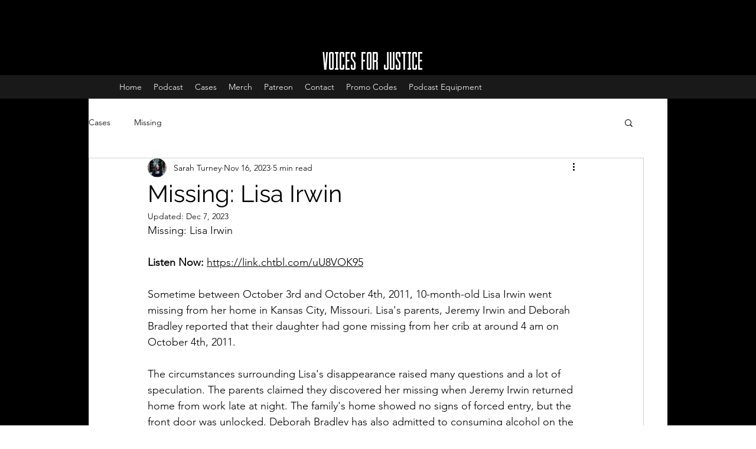

--- FILE ---
content_type: text/html; charset=utf-8
request_url: https://www.google.com/recaptcha/api2/aframe
body_size: 265
content:
<!DOCTYPE HTML><html><head><meta http-equiv="content-type" content="text/html; charset=UTF-8"></head><body><script nonce="vnr__tR6BAqesFbwfdOEnA">/** Anti-fraud and anti-abuse applications only. See google.com/recaptcha */ try{var clients={'sodar':'https://pagead2.googlesyndication.com/pagead/sodar?'};window.addEventListener("message",function(a){try{if(a.source===window.parent){var b=JSON.parse(a.data);var c=clients[b['id']];if(c){var d=document.createElement('img');d.src=c+b['params']+'&rc='+(localStorage.getItem("rc::a")?sessionStorage.getItem("rc::b"):"");window.document.body.appendChild(d);sessionStorage.setItem("rc::e",parseInt(sessionStorage.getItem("rc::e")||0)+1);localStorage.setItem("rc::h",'1769900217329');}}}catch(b){}});window.parent.postMessage("_grecaptcha_ready", "*");}catch(b){}</script></body></html>